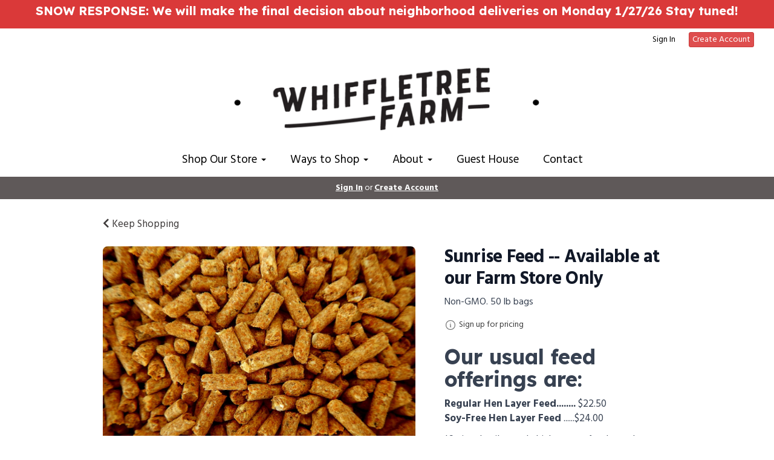

--- FILE ---
content_type: text/html; charset=UTF-8
request_url: https://whiffletreefarmva.com/store/product/sunrise-feed
body_size: 9580
content:
<!DOCTYPE html>
<html lang="en-US">
<head>
<meta charset="utf-8">
<meta name="viewport" content="width=device-width, initial-scale=1">
<meta name="robots" content="all">

<title>Sunrise Feed -- Available at our Farm Store Only - Whiffletree Farm</title>
<meta name="description" content="How to place a custom order (of feeds we don&#039;t keep in stock):
EMAIL YOUR ORDER Special or bulk orders are to be emailed to info@whiffletreefarmva.com with your name, contact information, product name, and quantity. Orders received&nbsp;by 5pm on Wednesday will be ordered and available for pickup the following Monday afternoon. Special orders received after 5pm on Wednesday will not be placed until the following&nbsp;week, and will be available the week after that for pickup Monday afternoon.
MAKE AN ACCOUNT A Whiffletree Farm website account is necessary for special or bulk orders. Make your account here. Then place your card on file here.
WE&#039;LL CREATE YOUR ORDER Once your order is confirmed through email, we will create an online order for you and charge the card on file. You will receive&nbsp;a receipt to the email on file.
PICK UP YOUR ORDER Pickup will be at the Whiffletree Farm Store during store hours:&nbsp;M - F 11AM to 5PM; Sa 10AM to 5PM">
<link rel="canonical" href="https://whiffletreefarmva.com/store/product/sunrise-feed" />
<meta name="generator" content="GrazeCart">
<meta name="csrf-token" content="z0etj6fZNqe8jSHT3nmHcHtwDiv85L9jwY0xeMQg" id="csrfToken">
<link rel="icon" type="image/png" href="https://s3.amazonaws.com/grazecart/whiffletreefarm/images/1599826840_5f5b6b987b021.png">

<meta property="og:title" content="Sunrise Feed -- Available at our Farm Store Only">
<meta property="og:site_name" content="Whiffletree Farm">
<meta property="og:type" content="product">
<meta property="og:url" content="https://whiffletreefarmva.com/store/product/sunrise-feed">
<meta property="og:image" content="https://storage.googleapis.com/grazecart-images-prod/images/8a9541d8-4087-4d76-943f-d4950374b941.jpg">
<meta property="og:description" content="How to place a custom order (of feeds we don&#039;t keep in stock):
EMAIL YOUR ORDER Special or bulk orders are to be emailed to info@whiffletreefarmva.com with your name, contact information, product name, and quantity. Orders received&nbsp;by 5pm on Wednesday will be ordered and available for pickup the following Monday afternoon. Special orders received after 5pm on Wednesday will not be placed until the following&nbsp;week, and will be available the week after that for pickup Monday afternoon.
MAKE AN ACCOUNT A Whiffletree Farm website account is necessary for special or bulk orders. Make your account here. Then place your card on file here.
WE&#039;LL CREATE YOUR ORDER Once your order is confirmed through email, we will create an online order for you and charge the card on file. You will receive&nbsp;a receipt to the email on file.
PICK UP YOUR ORDER Pickup will be at the Whiffletree Farm Store during store hours:&nbsp;M - F 11AM to 5PM; Sa 10AM to 5PM">
<link rel="stylesheet" href="https://fonts.googleapis.com/css?family=Lexend:400,500,600,700%7CHind:400,500,600,700">

<link rel="stylesheet" href="https://use.fontawesome.com/releases/v5.8.1/css/all.css" integrity="sha384-50oBUHEmvpQ+1lW4y57PTFmhCaXp0ML5d60M1M7uH2+nqUivzIebhndOJK28anvf" crossorigin="anonymous">

<link rel="stylesheet" href="/theme/theme-variables.css?id=1769211886">
<link href="/themes/default/assets/public/css/tailwind-full.css?id=71f8e45e79b44db56e91840f335e3343" rel="stylesheet">

<link rel="stylesheet" href="/themes/default/assets/public/css/theme.css?id=683737e9169e6f4489e74d42d473e821">
<link rel="stylesheet" href="/theme/theme.css?id=v1.1_1769211886">
<style>
    /* .fa-linkedin-square is outdated since fontawesome 4.7.0, but these values are stored in db
    so this class mock .fa-linkedin icon so we won't need to update records in db */
    .fa-linkedin-square:before {
        content: "\f08c";
    }
</style>







<script id="mcjs">!function(c,h,i,m,p){m=c.createElement(h),p=c.getElementsByTagName(h)[0],m.async=1,m.src=i,p.parentNode.insertBefore(m,p)}(document,"script","https://chimpstatic.com/mcjs-connected/js/users/7910ccaea5908dc3c128c0be9/641090049b7a1d6fed425165b.js");</script>

<style >[wire\:loading], [wire\:loading\.delay], [wire\:loading\.inline-block], [wire\:loading\.inline], [wire\:loading\.block], [wire\:loading\.flex], [wire\:loading\.table], [wire\:loading\.grid], [wire\:loading\.inline-flex] {display: none;}[wire\:loading\.delay\.shortest], [wire\:loading\.delay\.shorter], [wire\:loading\.delay\.short], [wire\:loading\.delay\.long], [wire\:loading\.delay\.longer], [wire\:loading\.delay\.longest] {display:none;}[wire\:offline] {display: none;}[wire\:dirty]:not(textarea):not(input):not(select) {display: none;}input:-webkit-autofill, select:-webkit-autofill, textarea:-webkit-autofill {animation-duration: 50000s;animation-name: livewireautofill;}@keyframes livewireautofill { from {} }</style>
</head>

<body
		x-data="{ sidePanelOpened: false }"
		@side-panel-opened.window="sidePanelOpened = true"
		@side-panel-closed.window="setTimeout(() => sidePanelOpened = false, 250)"
		:style="{ overflow: sidePanelOpened ? 'hidden' : 'auto' }"
>

<div id="app">
<a id="top-of-page"></a>


<!-- Start Site Header -->
	<div class="announcement_bar">
		<h4 style="text-align: center;"><span style="color: #000000;"><strong><span style="color: #ffffff;">SNOW RESPONSE: We will make the final decision about neighborhood deliveries on Monday 1/27/26 Stay tuned!</span></strong></span></h4>
	</div>

<div class="siteHeader siteHeader--style3">
			<div class="auxiliaryMenu__container">
			<ul class="auxiliaryMenu auxiliaryMenu--block">
							<li class="right"><a href="https://whiffletreefarmva.com/login">Sign In</a></li>
				<li><a href="https://whiffletreefarmva.com/register" class="btn btn-action btn-xs">Create Account</a></li>
						</ul>
		</div>
	
	<div class="siteHeader__container siteHeader__container--style3">

		<!-- Start Logo -->
		<div class="logo logo--style3">
			<div class="logo__container logo__container--style3">
									<a href="/">
						<img src="https://s3.amazonaws.com/grazecart/whiffletreefarm/images/1722770340_66af63a414233.png" class="logo__img logo__img--style3" alt="Whiffletree Farm Logo">
					</a>
						    </div>
		</div>
		<!-- End Logo -->

		<!-- Start Main Navigation -->
		<div class="mainNavigation mainNavigation--visibility">
			<ul class="mainNavigation__list">
				<li class="dropdown" id="menuItem_166">
            <a
                href="#"
                class="dropdown-toggle"
                data-toggle="dropdown"
                aria-expanded="false"
                data-keep-open=""
                data-menu="166"
            >
                Shop Our Store <span class="caret"></span>
            </a>
            <ul class="dropdown-menu" role="menu">
                                <li class="menu-item">
                    <a href="https://whiffletreefarmva.com/store">See All</a>
                </li>
                                <li class="menu-item">
                    <a href="https://whiffletreefarmva.com/store/on-sale">Sales</a>
                </li>
                                <li class="menu-item">
                    <a href="https://whiffletreefarmva.com/store/eggs1">Eggs</a>
                </li>
                                <li class="menu-item">
                    <a href="https://whiffletreefarmva.com/store/chickens">Chicken</a>
                </li>
                                <li class="menu-item">
                    <a href="https://whiffletreefarmva.com/store/pork1">Pork</a>
                </li>
                                <li class="menu-item">
                    <a href="https://whiffletreefarmva.com/store/wholepartialpig">Whole/Half Pig</a>
                </li>
                                <li class="menu-item">
                    <a href="https://whiffletreefarmva.com/store/beef1">Beef</a>
                </li>
                                <li class="menu-item">
                    <a href="https://whiffletreefarmva.com/store/wholepartialcow">Whole/Half Cow</a>
                </li>
                                <li class="menu-item">
                    <a href="https://whiffletreefarmva.com/store/value-bundles">Family Bundles</a>
                </li>
                                <li class="menu-item">
                    <a href="https://whiffletreefarmva.com/store/dairy">Dairy</a>
                </li>
                                <li class="menu-item">
                    <a href="https://whiffletreefarmva.com/store/turkeys">Turkey</a>
                </li>
                                <li class="menu-item">
                    <a href="https://whiffletreefarmva.com/store/lamb">Lamb</a>
                </li>
                                <li class="menu-item">
                    <a href="https://whiffletreefarmva.com/store/seafood">Seafood</a>
                </li>
                                <li class="menu-item">
                    <a href="https://whiffletreefarmva.com/store/beyond-pantry">Grocery</a>
                </li>
                                <li class="menu-item">
                    <a href="https://whiffletreefarmva.com/store/soap-salve">Soap & Salve</a>
                </li>
                                <li class="menu-item">
                    <a href="https://whiffletreefarmva.com/store/pet-pantry">Pet Food</a>
                </li>
                                <li class="menu-item">
                    <a href="https://whiffletreefarmva.com/hens-sale">Hens</a>
                </li>
                                <li class="menu-item">
                    <a href="https://whiffletreefarmva.com/store/feed">Livestock Feed</a>
                </li>
                                <li class="menu-item">
                    <a href="https://whiffletreefarmva.com/store/gardenseeds">Garden Seeds</a>
                </li>
                                <li class="menu-item">
                    <a href="https://whiffletreefarmva.com/store/merch-gift-cards">Merch & More</a>
                </li>
                                <li class="menu-item">
                    <a href="https://whiffletreefarmva.com/store/food-bank-donation">Meat for the Community</a>
                </li>
                                <li class="menu-item">
                    <a href="https://whiffletreefarmva.com/store/stay">Guest House Vacation Stay</a>
                </li>
                            </ul>
        </li>
                <li class="dropdown" id="menuItem_131">
            <a
                href="#"
                class="dropdown-toggle"
                data-toggle="dropdown"
                aria-expanded="false"
                data-keep-open=""
                data-menu="131"
            >
                Ways to Shop <span class="caret"></span>
            </a>
            <ul class="dropdown-menu" role="menu">
                                <li class="menu-item">
                    <a href="https://whiffletreefarmva.com/farmstore"><strong>IN PERSON</strong> - Our On-Farm Store</a>
                </li>
                                <li class="menu-item">
                    <a href="https://whiffletreefarmva.com/neighborhood-delivery"><strong>DELIVERY</strong> - 23 Local Pick Up Locations</a>
                </li>
                                <li class="menu-item">
                    <a href="https://whiffletreefarmva.com/farmstore#curbside"><strong>CURBSIDE</strong> - Order Online, Pick Up Mondays @ Farmstore</a>
                </li>
                                <li class="menu-item">
                    <a href="https://whiffletreefarmva.com/wholepartial"><strong>WHOLE/HALF COW OR PIG</strong> - Pick Up @ Our Processor</a>
                </li>
                                <li class="menu-item">
                    <a href="https://whiffletreefarmva.com/hens-sale"><strong>HEN SALE</strong> - Adopt Our Egg-Layers as Part of Your Flock</a>
                </li>
                                <li class="menu-item">
                    <a href="https://whiffletreefarmva.com/wholesale"><strong>WHOLESALE</strong> - Our Food to Your Restaurant or Venue</a>
                </li>
                            </ul>
        </li>
                <li class="dropdown" id="menuItem_72">
            <a
                href="#"
                class="dropdown-toggle"
                data-toggle="dropdown"
                aria-expanded="false"
                data-keep-open=""
                data-menu="72"
            >
                About <span class="caret"></span>
            </a>
            <ul class="dropdown-menu" role="menu">
                                <li class="menu-item">
                    <a href="https://whiffletreefarmva.com/events">Events</a>
                </li>
                                <li class="menu-item">
                    <a href="https://whiffletreefarmva.com/the-farmers">Our Farmers</a>
                </li>
                                <li class="menu-item">
                    <a href="https://whiffletreefarmva.com/farmingpractices">Our Farming Practices</a>
                </li>
                                <li class="menu-item">
                    <a href="https://whiffletreefarmva.com/farming-partners">Our Farming Partners</a>
                </li>
                                <li class="menu-item">
                    <a href="https://whiffletreefarmva.com/blog">Our Blog</a>
                </li>
                                <li class="menu-item">
                    <a href="https://whiffletreefarmva.com/newsletter">Our Newsletter</a>
                </li>
                                <li class="menu-item">
                    <a href="https://whiffletreefarmva.com/locations">Pickup Locations</a>
                </li>
                                <li class="menu-item">
                    <a href="https://whiffletreefarmva.com/interns">Internships</a>
                </li>
                                <li class="menu-item">
                    <a href="https://www.facebook.com/WhiffletreeFarmVA/">Facebook</a>
                </li>
                                <li class="menu-item">
                    <a href="https://www.instagram.com/whiffletreefarm/">Instagram</a>
                </li>
                            </ul>
        </li>
                <li class="menu-item" id="menuItem_233">
            <a href="https://whiffletreefarmva.com/manor-house">Guest House</a>
        </li>
                <li class="menu-item" id="menuItem_209">
            <a href="https://whiffletreefarmva.com/contact">Contact</a>
        </li>
    
			</ul>
		</div>
		<!-- End Main Navigation -->
	</div>

	<ul class="mobileNav">
			<li>
				<a href="/navigation/store"><i class="fa fa-lg fa-search"></i> Shop</a>
			</li>
			<li>
				<a href="https://whiffletreefarmva.com/login"><i class="fa fa-lg fa-user"></i> Sign In</a>
			</li>
			<li>
				<a href="/navigation/index"><i class="fa fa-lg fa-bars"></i> Menu</a>
			</li>
		</ul>
	
	<!-- Status Bar -->
    <div class="orderStatusBar">
    					<ul class="orderStatus">
    <li class="orderStatus__container">
        <a href="/login">Sign In</a> or <a href="/register">Create Account</a>
    </li>
</ul>
			</div>
</div>
<!-- End Site Header -->

<!-- Start Site Messages -->
<!-- End Site Messages -->

<!-- Start Main Content -->
	<section
		class="tw-reset pageContainer productPage"
		itemscope itemtype="https://schema.org/Product"
		itemid="https://whiffletreefarmva.com/store/product/sunrise-feed"
		id="product_sunrise-feed"
>
	<div class="form-group">
		<a href="https://whiffletreefarmva.com"><i class="fa fa-chevron-left"></i> Keep Shopping</a>
	</div>
	<div class="tw-mt-6 lg:tw-grid lg:tw-grid-cols-7 lg:tw-grid-rows-1 lg:tw-gap-x-6 lg:tw-gap-y-8 xl:tw-gap-x-12 productPage__productDetailsRow">
		<!-- Start Product Photo -->
		<div class="tw-max-w-2xl tw-w-full tw-mx-auto lg:tw-col-span-4 lg:tw-row-end-1 lg:tw-max-w-none productPage__photo">
			<div class="product-gallery">
				<!-- Main Product Image Display -->
				<div class="product-gallery__main tw-aspect-h-3 tw-aspect-w-4 tw-w-full tw-mb-2 tw-relative">
											<img
								id="main-product-image"
								src="https://storage.googleapis.com/grazecart-images-prod/images/8a9541d8-4087-4d76-943f-d4950374b941.jpg"
								alt=" - Cover Photo"
								itemprop="image"
								class="tw-h-full tw-w-full tw-object-cover tw-object-center tw-rounded-lg"
								data-current-index="0"
						/>
					
					<!-- Navigation Arrows -->
									</div>

				<!-- Thumbnail Gallery -->
							</div>
		</div>
		<!-- End Product Photo -->

		<!-- Start Product Details Section -->
		<div class="tw-mt-4 tw-w-full tw-mx-auto tw-mt-4 tw-max-w-2xl tw-space-y-4 sm:tw-mt-0 sm:tw-mt-6 lg:tw-col-span-3 lg:tw-row-span-2 lg:tw-row-end-2 lg:tw-mt-0 lg:tw-max-w-none productPage__details">
			<div>
				<h1 class="tw-m-0 tw-text-2xl tw-font-body tw-font-bold tw-tracking-tight tw-text-gray-900 sm:tw-text-3xl productPage__heading " itemprop="name">
					Sunrise Feed -- Available at our Farm Store Only
				</h1>

									<div class="tw-mt-2 tw-text-sm tw-text-gray-700 sm:tw-text-base productPage__unitDescription">
						Non-GMO. 50 lb bags
						<meta itemprop="sku" content="" />
					</div>
				
							</div>


			<div class="tw-pb-2">
				
				<div
						itemprop="offers"
						itemscope
						itemtype="https://schema.org/Offer"
				>
					<!-- Start Price Section -->
					<div class="tw-mt-4 productListing__price">
													<meta itemprop="priceCurrency" content="usd" />
<meta itemprop="url" content="https://whiffletreefarmva.com/store/product/sunrise-feed" />
	<link itemprop="availability" href="https://schema.org/InStock"/>

<div class="tw-text-center productListing__tooltip tooltip" aria-label="Pricing and availability varies by region" data-balloon-pos="up" data-balloon-length="fit">
	<div class="tw-flex tw-items-center tw-text-theme-link-color/70">
		<svg class="tw-w-5 tw-h-5" xmlns="http://www.w3.org/2000/svg" fill="none" viewBox="0 0 24 24" stroke-width="1.5" stroke="currentColor">
			<path stroke-linecap="round" stroke-linejoin="round" d="M11.25 11.25l.041-.02a.75.75 0 011.063.852l-.708 2.836a.75.75 0 001.063.853l.041-.021M21 12a9 9 0 11-18 0 9 9 0 0118 0zm-9-3.75h.008v.008H12V8.25z" />
		</svg>

		<a href="https://whiffletreefarmva.com/register" class="tw-ml-1 tw-no-underline tw-text-theme-link-color tw-text-sm hover:tw-text-theme-link-color/70">Sign up for pricing</a>
	</div>
</div>

											</div>
					<!-- End Price Section -->

					<!-- Start Summary Section -->
											<div class="tw-mt-4 tw-prose tw-text-base tw-text-gray-700 productPage__summary" style="font-size: 17px;">
							<h2> <strong>Our usual feed offerings are:</strong></h2>
<p><strong><strong>Regular Hen Layer</strong> Feed........ </strong>$22.50<strong><br></strong><strong>Soy-Free Hen Layer Feed&nbsp;</strong>......$24.00<strong></strong><strong></strong><br></p>
<p>*Swine, broiler, and chick starter feeds can be special ordered by emailing info@whiffletreefarm.com.</p>
<p>A full list of feed can be found at <a href="https://sunrisefarm.net/" target="_blank" data-saferedirecturl="https://www.google.com/url?q=https://sunrisefarm.net/&source=gmail&ust=1682010518833000&usg=AOvVaw3gVNmD-bNyp5rakGcxDHCI">Sunrise Farms</a></p>
						</div>
										<!-- End Summary Section -->

					<!-- Start CTA Section -->
					<div class="productListing__addToCart">
													<div class="tw-mt-4">
								<div class="productListing__addToCartContainer--grid">
    <a href="https://whiffletreefarmva.com/register" class="tw-w-full tw-no-underline">
        <button type="button" class="tw-block tw-w-full btn btn-brand btn-block productListing__addToCartButton--grid">Sign up</button>
    </a>
</div>							</div>
											</div>
					<!-- End CTA Section -->
				</div>
			</div>
		</div>
		<!-- End Product Details Section -->
	</div>
	<!-- Start Product Detail Row-->
	<!-- Start Product Detail Description -->
	<div class="tw-mt-8 productPage__productDescription">
		<div class="tab-content">
			<!-- Start Product Description -->
			<div role="tabpanel" class="tab-pane active productPage__productDescriptionTab" id="productDescriptionTab">
				<div class="productPage__descriptionText" itemprop="description"  style="width: 100%" >
					<div class="tw-reset">
						<div class="tw-prose tw-max-w-none" style="font-size: 17px;">
							<h2>How to place a custom order (of feeds we don't keep in stock):</h2>
<p><strong>EMAIL YOUR ORDER</strong> Special or bulk orders are to be emailed to <a href="mailto:info@whiffletreefarmva.com" target="_blank">info@whiffletreefarmva.com</a> with your name, contact information, product name, and quantity. Orders received&nbsp;by 5pm on Wednesday will be ordered and available for pickup the following Monday afternoon. Special orders received after 5pm on Wednesday will not be placed until the following&nbsp;week, and will be available the week after that for pickup Monday afternoon.</p>
<p><strong>MAKE AN ACCOUNT </strong>A Whiffletree Farm website account is necessary for special or bulk orders. Make your account <a href="https://whiffletreefarmva.com/account">here</a>. Then place your card on file <a href="https://whiffletreefarmva.com/account/cards">here.</a></p>
<p><a href="https://whiffletreefarmva.com/account/cards"></a><a href="https://whiffletreefarmva.com/account/cards"></a><strong>WE'LL CREATE YOUR ORDER</strong> Once your order is confirmed through email, we will create an online order for you and charge the card on file. You will receive&nbsp;a receipt to the email on file.</p>
<p><strong>PICK UP YOUR ORDER </strong>Pickup will be at the Whiffletree Farm Store during store hours:&nbsp;M - F 11AM to 5PM; Sa 10AM to 5PM<br><br></p>
						</div>
					</div>
				</div>
							</div>
			<!-- End Product Description -->
		</div>
	</div>
	<!-- End Product Detail Description -->
</section>

<script>
	// Store product images data
	const productImages = [{"id":592,"position":0,"image":{"id":592,"name":"migration_image_PMnasG.jpg","original_url":"https:\/\/storage.googleapis.com\/grazecart-images-prod\/images\/8a9541d8-4087-4d76-943f-d4950374b941.jpg","metadata":{"filesize":547938,"width":1280,"height":960,"format":"jpg","hash":"cc9d418a17a51d9dd8f0c3e5beea2617cd035cf5bf56527c14fb0160489dbaea"},"sizes":{"detail":"https:\/\/storage.googleapis.com\/grazecart-images-prod\/images\/8a9541d8-4087-4d76-943f-d4950374b941_detail.jpg","listing":"https:\/\/storage.googleapis.com\/grazecart-images-prod\/images\/8a9541d8-4087-4d76-943f-d4950374b941_listing.jpg","thumbnail":"https:\/\/storage.googleapis.com\/grazecart-images-prod\/images\/8a9541d8-4087-4d76-943f-d4950374b941_thumbnail.jpg"},"purpose":"product","alt_text":" - Cover Photo","created_at":"2025-09-03T22:42:38.000000Z","updated_at":"2025-09-03T22:42:38.000000Z"},"created_at":"2025-09-03 18:42:38","updated_at":"2025-09-03 18:42:38"}];

	function updateMainImage(thumbnail) {
		const index = parseInt(thumbnail.dataset.imageIndex);
		setActiveImage(index);
	}

	function navigateImage(direction) {
		const mainImage = document.getElementById('main-product-image');
		const currentIndex = parseInt(mainImage.dataset.currentIndex) || 0;
		let newIndex;

		if (direction === 'prev') {
			newIndex = currentIndex > 0 ? currentIndex - 1 : productImages.length - 1;
		} else {
			newIndex = currentIndex < productImages.length - 1 ? currentIndex + 1 : 0;
		}

		setActiveImage(newIndex);
	}

	function setActiveImage(index) {
		// Update main image
		const mainImage = document.getElementById('main-product-image');
		if (productImages[index]) {
			mainImage.src = productImages[index].image.original_url;
			mainImage.alt = productImages[index].image.alt_text || 'Sunrise Feed -- Available at our Farm Store Only';
			mainImage.dataset.currentIndex = index;
		}

		// Update active thumbnail styles
		document.querySelectorAll('.product-gallery__thumbnail').forEach((thumb, i) => {
			thumb.classList.remove('tw-border-gray-700');
			thumb.classList.add('tw-border-transparent');

			if (i === index) {
				thumb.classList.add('tw-border-gray-700');
				thumb.classList.remove('tw-border-transparent');
			}
		});
	}
</script>

<style>
	.product-gallery__thumbnails {
		scrollbar-width: thin;
		scrollbar-color: rgba(156, 163, 175, 0.5) transparent;
	}

	.product-gallery__thumbnails::-webkit-scrollbar {
		height: 6px;
	}

	.product-gallery__thumbnails::-webkit-scrollbar-track {
		background: transparent;
	}

	.product-gallery__thumbnails::-webkit-scrollbar-thumb {
		background-color: rgba(156, 163, 175, 0.5);
		border-radius: 20px;
	}

	/* Elegant arrow navigation */
	.product-nav-arrow {
		position: absolute;
		top: 50%;
		transform: translateY(-50%);
		width: 40px;
		height: 40px;
		background: rgba(255, 255, 255, 0.95);
		border: none;
		border-radius: 50%;
		cursor: pointer;
		display: flex;
		align-items: center;
		justify-content: center;
		opacity: 0;
		transition: all 0.2s ease;
		z-index: 10;
		box-shadow: 0 2px 4px rgba(0, 0, 0, 0.1);
	}

	.product-nav-arrow:hover {
		background: rgba(255, 255, 255, 1);
		box-shadow: 0 4px 8px rgba(0, 0, 0, 0.15);
	}

	.product-nav-arrow:focus {
		outline: none;
		box-shadow: 0 0 0 2px rgba(59, 130, 246, 0.5);
	}

	.product-nav-arrow svg {
		width: 24px;
		height: 24px;
		color: #111827;
	}

	.product-nav-arrow--prev {
		left: 16px !important;
		right: auto !important;
	}

	.product-nav-arrow--next {
		right: 16px !important;
		left: auto !important;
	}

	.product-gallery__main:hover .product-nav-arrow {
		opacity: 1;
	}

	/* Always show on touch devices */
	@media (hover: none) {
		.product-nav-arrow {
			opacity: 1;
		}
	}
</style><!-- End Main Content -->

<!-- Start Back To Top Link -->
<div class="backToTopLink__container">
	<a href="#top-of-page" class="backToTopLink__link"><i class="fa fa-caret-up"></i> Return To Top</a>
</div>
<!-- End Back To Top Link -->

<!-- Start Site Footer -->
<div class="siteFooter">
	<div class="siteFooter__container">
				<!-- Start Link List Widget --><div class="footerWidget__slot footerWidget__slot--quarter-width" id="footerWidget--409"><section class="linkListWidget text-center" id="linkListWidget409">
        <h2 class="h4">WAYS TO SHOP</h2>
        <ul class="linkListWidget__list linkListWidget__list--vertical">
                <li><a href="https://whiffletreefarmva.com/farmstore">IN PERSON at the Farm Store</a></li>
                <li><a href="https://whiffletreefarmva.com/neighborhood-delivery">ONLINE - 23 Local Pick Up Locations</a></li>
                <li><a href="https://whiffletreefarmva.com/farmstore#curbside">CURBSIDE - Or Online, Pick Up Mondays @ Farm Store</a></li>
                <li><a href="https://whiffletreefarmva.com/store">Browse Products &amp; Prices</a></li>
                <li><a href="https://whiffletreefarmva.com/wholepartial">WHOLE/PARTIAL COW OR PIG - Pick Up @ Our Processor</a></li>
                <li><a href="https://whiffletreefarmva.com/hens-sale">HEN SALE - Adopt Our Egg-Layers as Part of Your Flock</a></li>
            </ul>
</section></div><!-- End Link List Widget --><!-- Start Link List Widget --><div class="footerWidget__slot footerWidget__slot--quarter-width" id="footerWidget--410"><section class="linkListWidget text-center" id="linkListWidget410">
        <h2 class="h4">BUY BULK</h2>
        <ul class="linkListWidget__list linkListWidget__list--vertical">
                <li><a href="https://whiffletreefarmva.com/wholepartial">Whole &amp; Partial Cow or Pig</a></li>
                <li><a href="https://whiffletreefarmva.com/store/value-bundles">Family Beef Bundle</a></li>
                <li><a href="https://whiffletreefarmva.com/store/value-bundles">Griller Beef Bundle</a></li>
                <li><a href="https://whiffletreefarmva.com/store/pork-bundles-2">Family Pork Bundle</a></li>
                <li><a href="https://whiffletreefarmva.com/store/pork-bundles-2">Griller Pork Bundle</a></li>
            </ul>
</section></div><!-- End Link List Widget --><!-- Start Link List Widget --><div class="footerWidget__slot footerWidget__slot--quarter-width" id="footerWidget--411"><section class="linkListWidget text-center" id="linkListWidget411">
        <h2 class="h4">MORE @ WHIFFLETREE</h2>
        <ul class="linkListWidget__list linkListWidget__list--vertical">
                <li><a href="https://whiffletreefarmva.com/hens-sale">Hens - Begin or Expand Your Flock</a></li>
                <li><a href="https://whiffletreefarmva.com/wholesale">Wholesale</a></li>
                <li><a href="https://whiffletreefarmva.com/store/pets-livestock-farming-supplies">Feed &amp; Seeds</a></li>
                <li><a href="https://whiffletreefarmva.com/interns">Internships</a></li>
                <li><a href="https://whiffletreefarmva.com/manor-house">Vacation in Our Farmhouse</a></li>
                <li><a href="https://whiffletreefarmva.com/contact">Contact Us</a></li>
                <li><a href="https://www.facebook.com/WhiffletreeFarmVA/">Find Us On Facebook</a></li>
                <li><a href="https://www.instagram.com/whiffletreefarm/">Follow us on Instagram</a></li>
            </ul>
</section></div><!-- End Link List Widget --><!-- Start HTML Widget --><div class="footerWidget__slot footerWidget__slot--full-width" id="footerWidget--416"><div class="htmlWidget htmlWidget--416" data-widget="416" data-element="Home">
<figure><img src="https://s3.amazonaws.com/grazecart/whiffletreefarm/images/1625077347_60dcb663ca80f.png" alt="4-Animal-Row.png" data-image="l8foueuabu42"></figure>
<h3 style="text-align: center;"><br />Whiffletree Farm</h3>
<p style="text-align: center;">8717 Springs Road<br /> Warrenton VA 20186<br /> (540) 935-0600</p>
<p style="text-align: center;">info@whiffletreefarmva.com</p>
<p style="text-align: center;"><strong>Store Hours:</strong> M - F 11AM to 5PM; Sa 10AM to 5PM</p>
<p style="text-align: center;">&nbsp;</p>
</div>	</div><!-- End HTML Widget -->
	</div>

	<div class="text-center" style="padding: 12px;">
			</div>	
</div><!-- End Main Content -->


<!-- Start Accreditation Footer-->
<ul class="footerAccreditation">
<li class="accreditation" style="color: #34b393;">
    Farm website & online store provided by <a href="https://grazecart.com" rel="nofollow" title="Farm Websites & E-commerce">GrazeCart</a>
</li>
    
</ul>    <!-- End Accreditation Footer -->
<a id="bottom-of-page"></a>

<!-- Update Delivery Modal -->
<div class="modal fade" tabindex="-1" role="dialog" id="updateDeliveryOptionModal">
  <div class="modal-dialog" role="document">
    <div class="modal-content">
      <div class="modal-body">
        <button type="button" class="close" data-dismiss="modal" aria-label="Close"><span aria-hidden="true">&times;</span></button>
            <update-delivery-option
              search=""
              selected=""
              heading-text="Update your delivery preference"
            ></update-delivery-option>
                  </div>
    </div><!-- /.modal-content -->
  </div><!-- /.modal-dialog -->
</div><!-- /.modal -->
<!-- End Update Delivery Modal -->
</div>


<div wire:id="XfriumeiqovZRDqpUoTJ" wire:initial-data="{&quot;fingerprint&quot;:{&quot;id&quot;:&quot;XfriumeiqovZRDqpUoTJ&quot;,&quot;name&quot;:&quot;theme.side-panel&quot;,&quot;locale&quot;:&quot;en&quot;,&quot;path&quot;:&quot;store\/product\/sunrise-feed&quot;,&quot;method&quot;:&quot;GET&quot;,&quot;v&quot;:&quot;acj&quot;},&quot;effects&quot;:{&quot;listeners&quot;:[&quot;openPanel&quot;,&quot;closePanel&quot;]},&quot;serverMemo&quot;:{&quot;children&quot;:[],&quot;errors&quot;:[],&quot;htmlHash&quot;:&quot;1727ab75&quot;,&quot;data&quot;:{&quot;open&quot;:false,&quot;title&quot;:&quot;Default Panel&quot;,&quot;component&quot;:&quot;&quot;},&quot;dataMeta&quot;:[],&quot;checksum&quot;:&quot;4cbc7550b983d0b16a4a7b1d4dbd0e1730f4e2d026d247137e33a3410fb5837c&quot;}}" class="tw-reset">
    <div
        x-data="{ open: window.Livewire.find('XfriumeiqovZRDqpUoTJ').entangle('open').defer }"
        x-init="$watch('open', value => $dispatch(value === true ? 'side-panel-opened' : 'side-panel-closed'))"
        @keydown.window.escape="open = false"
        x-cloak
        style="display: none;"
        x-show="open"
        aria-labelledby="slide-over-title"
        x-ref="dialog"
        aria-modal="true"
        class="tw-relative tw-z-[150]"
    >
        <div
            x-show="open"
            x-cloak
            style="display: none;"
            x-transition:enter="tw-ease-in-out tw-duration-300"
            x-transition:enter-start="tw-opacity-0"
            x-transition:enter-end="tw-opacity-100"
            x-transition:leave="tw-ease-in-out tw-duration-250"
            x-transition:leave-start="tw-opacity-100"
            x-transition:leave-end="tw-opacity-0"
            class="tw-fixed tw-inset-0 tw-bg-gray-500 tw-bg-opacity-75 tw-transition-opacity"
        ></div>

        <div class="tw-fixed tw-inset-0 tw-overflow-hidden">
            <div class="tw-absolute tw-inset-0 tw-overflow-hidden">
                <div class="tw-pointer-events-none tw-fixed tw-inset-y-0 tw-right-0 tw-flex tw-max-w-full tw-pl-10">
                    <div
                        x-show="open"
                        x-cloak
                        style="display: none;"
                        x-transition:enter="tw-transform tw-transition tw-ease-in-out tw-duration-500 sm:tw-duration-700"
                        x-transition:enter-start="tw-translate-x-full"
                        x-transition:enter-end="tw-translate-x-0"
                        x-transition:leave="tw-transform tw-transition tw-ease-in-out tw-duration-300 sm:tw-duration-500"
                        x-transition:leave-start="tw-translate-x-0"
                        x-transition:leave-end="tw-translate-x-full"
                        class="tw-pointer-events-auto tw-w-full tw-max-w-md"
                        @click.away="open = false"
                    >
                        <div class="tw-flex tw-h-full ">
                                                    </div>
                    </div>
                </div>
            </div>
        </div>
    </div>
</div>


<!-- Livewire Component wire-end:XfriumeiqovZRDqpUoTJ --><div wire:id="I8dq5slwOnyyw9PEqOE5" wire:initial-data="{&quot;fingerprint&quot;:{&quot;id&quot;:&quot;I8dq5slwOnyyw9PEqOE5&quot;,&quot;name&quot;:&quot;theme.modal&quot;,&quot;locale&quot;:&quot;en&quot;,&quot;path&quot;:&quot;store\/product\/sunrise-feed&quot;,&quot;method&quot;:&quot;GET&quot;,&quot;v&quot;:&quot;acj&quot;},&quot;effects&quot;:{&quot;listeners&quot;:[&quot;openModal&quot;]},&quot;serverMemo&quot;:{&quot;children&quot;:[],&quot;errors&quot;:[],&quot;htmlHash&quot;:&quot;0e0db2fc&quot;,&quot;data&quot;:{&quot;open&quot;:false,&quot;title&quot;:&quot;&quot;,&quot;message&quot;:&quot;&quot;},&quot;dataMeta&quot;:[],&quot;checksum&quot;:&quot;d73a8cab0f9d858085b55065e6030b613cc806b44c53e41515ff9a80e1e3354c&quot;}}" x-data="{ open: window.Livewire.find('I8dq5slwOnyyw9PEqOE5').entangle('open') }"
     x-init="$watch('open', value => $dispatch(value === true ? 'modal-panel-opened' : 'modal-panel-closed'))"
     x-show="open"
     x-cloak
     class="tw-reset"
     aria-labelledby="slide-over-title"
     x-ref="dialog"
     aria-modal="true"
     @click.stop=""
>
    <div class="tw-relative tw-z-[1000]" aria-labelledby="modal-title" role="dialog" aria-modal="true">
        <div x-show="open"
             x-cloak
             style="display: none;"
             x-transition:enter="tw-ease-in-out tw-duration-500"
             x-transition:enter-start="tw-opacity-0"
             x-transition:enter-end="tw-opacity-100"
             x-transition:leave="tw-ease-in-out tw-duration-500"
             x-transition:leave-start="tw-opacity-100"
             x-transition:leave-end="tw-opacity-0"

             class="tw-fixed tw-inset-0 tw-bg-gray-500 tw-bg-opacity-75 tw-transition-opacity"
        ></div>

        <div class="tw-fixed tw-inset-0 tw-z-10 tw-overflow-y-auto">
            <div class="tw-flex tw-min-h-full tw-justify-center tw-text-center tw-items-center tw-p-0">
                <div
                    x-show="open"
                    x-cloak
                    style="display: none;"
                    x-transition:enter="tw-ease-out tw-duration-300"
                    x-transition:enter-start="tw-opacity-0 tw-translate-y-0 tw-scale-95"
                    x-transition:enter-end="tw-opacity-100 tw-translate-y-0 tw-scale-100"
                    x-transition:leave="tw-ease-in tw-duration-200"
                    x-transition:leave-start="tw-opacity-100 tw-translate-y-0 tw-scale-100"
                    x-transition:leave-end="tw-opacity-0 tw-translate-y-0 tw-scale-95"
                    class="tw-relative tw-transform tw-overflow-hidden tw-rounded-lg tw-bg-white tw-px-4 tw-pt-5 tw-pb-4 tw-text-left tw-shadow-xl tw-transition-all sm:tw-my-8 sm:tw-w-full sm:tw-max-w-lg sm:tw-p-6"
                >
                    <div class="tw-absolute tw-top-0 tw-right-0 tw-hidden tw-pt-4 tw-pr-4 sm:tw-block">
                        <button type="button" @click.stop="open = false" class="tw-rounded-md tw-bg-white tw-text-gray-400 hover:tw-text-gray-500 focus:tw-outline-none focus:tw-ring-2 focus:tw-ring-theme-action-color/50 focus:tw-ring-offset-2">
                            <span class="tw-sr-only">Close</span>
                            <svg class="tw-h-6 tw-w-6" fill="none" viewBox="0 0 24 24" stroke-width="1.5" stroke="currentColor" aria-hidden="true">
                                <path stroke-linecap="round" stroke-linejoin="round" d="M6 18L18 6M6 6l12 12" />
                            </svg>
                        </button>
                    </div>
                    <div class="sm:tw-flex sm:tw-items-start">
                        <div class="tw-mx-auto tw-flex tw-h-12 tw-w-12 tw-flex-shrink-0 tw-items-center tw-justify-center tw-rounded-full tw-bg-red-100 sm:tw-mx-0 sm:tw-h-10 sm:tw-w-10">
                            <svg class="tw-h-6 tw-w-6 tw-text-red-600" fill="none" viewBox="0 0 24 24" stroke-width="1.5" stroke="currentColor" aria-hidden="true">
                                <path stroke-linecap="round" stroke-linejoin="round" d="M12 9v3.75m-9.303 3.376c-.866 1.5.217 3.374 1.948 3.374h14.71c1.73 0 2.813-1.874 1.948-3.374L13.949 3.378c-.866-1.5-3.032-1.5-3.898 0L2.697 16.126zM12 15.75h.007v.008H12v-.008z" />
                            </svg>
                        </div>
                        <div class="tw-mt-3 tw-text-center sm:tw-mt-0 sm:tw-ml-4 sm:tw-text-left">
                            <h3 class="tw-text-base tw-font-semibold tw-leading-6 tw-text-gray-900" id="modal-title"></h3>
                            <div class="tw-mt-2">
                                <p class="tw-text-sm tw-text-gray-500"></p>
                            </div>
                        </div>
                    </div>
                    <div class="tw-mt-5 sm:tw-mt-4 sm:tw-flex sm:tw-flex-row-reverse">

                        <button @click.stop="open = false" type="button" class="tw-mt-3 tw-inline-flex tw-w-full tw-justify-center tw-rounded-md tw-bg-white tw-px-3 tw-py-2 tw-text-sm tw-font-semibold tw-text-gray-900 tw-shadow-sm tw-ring-1 tw-ring-inset tw-ring-gray-300 hover:tw-bg-gray-50 sm:tw-mt-0 sm:tw-w-auto">Cancel</button>
                    </div>
                </div>
            </div>
        </div>
    </div>
</div>

<!-- Livewire Component wire-end:I8dq5slwOnyyw9PEqOE5 -->
<!-- Scripts -->
<script src="https://ajax.googleapis.com/ajax/libs/jquery/1.11.2/jquery.min.js"></script>
<script src="https://whiffletreefarmva.com/themes/default/assets/public/js/bootstrap.min.js"></script>

<script src="https://js.stripe.com/v3/"></script>

<script src="/js/vue.min.js"></script>

<script src="/vendor/livewire/livewire.js?id=90730a3b0e7144480175" data-turbo-eval="false" data-turbolinks-eval="false" ></script><script data-turbo-eval="false" data-turbolinks-eval="false" >window.livewire = new Livewire();window.Livewire = window.livewire;window.livewire_app_url = '';window.livewire_token = 'z0etj6fZNqe8jSHT3nmHcHtwDiv85L9jwY0xeMQg';window.deferLoadingAlpine = function (callback) {window.addEventListener('livewire:load', function () {callback();});};let started = false;window.addEventListener('alpine:initializing', function () {if (! started) {window.livewire.start();started = true;}});document.addEventListener("DOMContentLoaded", function () {if (! started) {window.livewire.start();started = true;}});</script>

<script src="https://cdn.jsdelivr.net/npm/promise-polyfill@8/dist/polyfill.min.js"></script>
<script src="https://unpkg.com/axios@1.0.0/dist/axios.min.js"></script>
<script src="/js/theme.js?id=00dccfc039f742b91203300ab74b6493"></script>
<script src="/js/update-delivery-option.js?id=761af71566f6d1f46085ef03ce5c0800"></script>
<script src="/js/popper.js?id=4db7be013953f74e154cd27a63fb5da2"></script>





</body>
</html>



--- FILE ---
content_type: text/css; charset=UTF-8
request_url: https://whiffletreefarmva.com/theme/theme-variables.css?id=1769211886
body_size: 1171
content:
:root {
	--display-font-family: Lexend;
	--body-font-family: Hind;

	--font-size: 17px

	--logo-padding: 23px;
	--logo-height: 108px;

	--header-width: 1366px;
	--header-border-position: bottom;
	--header-border-size: 0;
	--header-bg-color: 255 255 255;
	--header-border-color: 60 59 59;

	--brand-color: 63 59 59;
	--brand-color-inverted: 255 15 ;

	--background-color: 255 15 ;
	--text-color: 61 61 61;
	--link-color: 61 61 61;

	--action-color: 222 78 78;
	--action-color-inverted: 255 255 255;

	--announcement-bar-bg-color: 218 57 57;
	--announcement-bar-text-color: 255 255 255;
	--announcement-bar-link-color: 61 61 61;

	--main-navigation-bg-color: 255 255 255;
	--main-navigation-link-color: 0 0 0;
	--main-navigation-link-color-hover: 222 78 78;
	--main-navigation-link-bg-color: 44 81 112;
	--main-navigation-link-font-size: 19px;
	--main-navigation-link-alignment: center;

	--auxiliary-bg-color: transparent;
	--auxiliary-border-color: transparent;
	--auxiliary-link-color: 0 0 0;

	--order-status-bg-color: 95 89 89;
	--order-status-color: 255 15 ;

	--store-menu-bg_color: 248 248 248;
	--store-menu-color: 119 7 ;

	--footer-bg-color: 44 42 42;
	--footer-color: 255 15 ;
	--footer-link-color: 255 15 ;
}

/*Custom Styles*/



--- FILE ---
content_type: text/css; charset=UTF-8
request_url: https://whiffletreefarmva.com/theme/theme.css?id=v1.1_1769211886
body_size: 2181
content:
:root {
	--brand_color: #3f3b3b;
	--brand_color_inverted: #FFF;
	--background_color: #FFF;
	--text_color: #3d3d3d;
	--link_color: var(--brand_color);
}

body {
	background-color: var(--background_color);
	color: var(--text_color);
}

.h1, .h2, .h3, .h4, .h5, .h6, h1, h2, h3, h4, h5, h6, legend {
	font-family: Lexend;
}

body, p, label, .paragraph {
	font-family: Hind;
	font-size: 17px;
}

a {
	color: var(--link_color);
}

a:hover {
	text-decoration: underline;
}

.brand {
	background-color: #3f3b3b;
	color: #FFF;
	border-color: #3f3b3b;
}

.text-brand {
	color: #3f3b3b;
}

.text-action {
	color: #de4e4e;
}

.brand-inverted {
	background-color: #FFF;
	color: #3f3b3b;
	border-color: #FFF;
}

.action {
	background-color: #de4e4e;
	color: #ffffff;
	border-color: #de4e4e;
}

.action-inverted {
	background-color: #ffffff;
	color: #de4e4e;
	border-color: #ffffff;
}

/* SiteHeader */

.announcement_bar {
	background-color: #da3939;
	color: #ffffff;
}

.announcement_bar a {
	color: #3d3d3d;
}

.siteHeader {
	background-color: #ffffff;
	color: #000000;
	border-bottom-style: solid;
	border-bottom-width: 0;
	border-bottom-color: #3c3b3b;
}

.siteHeader__container {
	max-width: 1366px;
}

/* MainNavigation */

.mainNavigation, .mobileNav {
	background-color: #ffffff;
}

.mainNavigation__list {
	text-align: center !important;
}

.siteHeader__container--style4 {
	text-align: center;
}

.mainNavigation__list > li > a {
	font-size: 19px;
}

/*Mobile Nav*/
.mobileNav > li > a {
	color: #000000;
	background-color: #2C5170;
}

.mobileNav > li > a:hover {
	background-color: #042948;
}

.mobileNav > li > a:focus {
	background-color: #042948;
}

/* Underline Link Effect */
	.mainNavigation__list > li > a {
		color: #000000;
		background-color: transparent;
		border-bottom: solid 2px transparent;
	}
	.mainNavigation__list > li > a:hover {
		color: #de4e4e;
		background-color: transparent;
		border-bottom: solid 2px #de4e4e;
	}

	.mobileNav > li > a {
		color: #000000;
		background-color: transparent;
		border-bottom: solid 2px transparent;
	}

	.mobileNav > li > a:hover {
		color: #de4e4e;
		background-color: transparent;
		border-bottom: solid 2px #de4e4e;
	}

	.mobileNav > li > a:focus {
		color: #de4e4e;
		background-color: transparent;
		border-bottom: solid 2px #de4e4e;
	}


.mainNavigation__list > li > a {
	transition: all 0.2s ease-in-out;
}

/* Auxiliary Navigation (Use this for the account menu, sign up cta, cart, etc,) */

.auxiliaryMenu--block, .auxiliaryMenu__container {
	background-color: transparent;
		border-bottom-color: transparent
	}

.auxiliaryMenu {
	max-width: 1366px;
}

	.auxiliaryMenu > li > a {
		color: #000000;
	}
	.auxiliaryMenu > li > a:hover, .auxiliaryMenu > li > a:focus {
		text-decoration: underline;
	}

.order__delivery_threshold_difference, .order__delivery_threshold_difference-met {
    background-color: #5f5959;
    color: #fff;
}

/* OrderStatus */
.orderStatusBar {
	background-color: #5f5959;
}

.orderStatus__container {
	color: #fff;
}

.orderStatus__container a {
	border-bottom-color: #918b8b;
	color: #fff;
}

.orderStatus__container a:hover {
	border-bottom-color: #fff;
}

.orderStatus__mobileToggle {
	color: #fff;
}

.orderStatus__mobileToggle a {
	border-bottom-color: #918b8b;
	color: #fff;
}

.orderStatus__mobileToggle a:hover {
	border-bottom-color: #fff;
}

/* Logo */

.logo {
	color: #000000;
	font-size: 19px;
	padding: 23px;
}

.logo__img {
	max-height: 108px;
}

@media (max-width: 414px) {.logo {padding: 15px;}.logo__img {max-height: 75px;}}

.siteFooter {
	background-color: #2c2a2a;
	color: #FFF;
}

.siteFooter .tw-prose {
	--tw-prose-headings: #FFF;
	--tw-prose-body: #FFF;
	--tw-prose-p: #FFF;
	--tw-prose-a: #FFF;
	--tw-prose-bullets: #FFF;
}

.siteFooter h1, .siteFooter h2, .siteFooter h3, .siteFooter h4, .siteFooter h5, .siteFooter h6 {
	color: #FFF;
}

.siteFooter a {
	--tw-prose-a: #FFF;
	color: #FFF;
}

.siteFooter a:hover, .siteFooter a:focus {
	color: #ebebeb;
}

.siteFooter img {
	margin-left: auto;
	margin-right: auto;
}

.backToTopLink__container {
	background-color: #403e3e;
}

.backToTopLink__container a {
	color: #FFF;
}

/* Buttons */
.btn-brand, .btn-default, .btn-primary {
	background-color: #3f3b3b !important;
	border-color: #2b2727 !important;
	color: #FFF !important;
}

.btn-brand-inverted {
	background-color: #FFF;
	color: #3f3b3b;
	border: solid 1px #3f3b3b;
}

.btn-brand-inverted:hover {
	background-color: #3f3b3b;
	color: #FFF;
	border: solid 1px #3f3b3b;
}



.btn-brand:hover, .btn-default:hover, .btn-primary:hover {
		background-color: #676363 !important;
	border-color: #676363 !important;
		color: #FFF !important;
}

.btn-danger, .btn-action, .cta {
	background-color: #de4e4e !important;
	border-color: #ca3a3a !important;
	color: #ffffff !important;
}
.btn-danger:hover, .btn-action:hover, .cta:hover {
		background-color: #ff7676 !important;
	border-color: #ff7676 !important;
	
	color: #ffffff !important;
}

.btn-action-inverted {
	background-color: #ffffff;
	color: #de4e4e;
	border: solid 1px #de4e4e;
}

.btn-action-inverted:hover {
	background-color: #de4e4e;
	color: #ffffff;
	border: solid 1px #de4e4e;
}

.bullet, .confirmation__step-number {
	background-color: #3f3b3b;
	color: #FFF;
}

/* Store Menu */
.storeIndex__sideBarList--style2 {
	background-color: #f8f8f8 !important;
	border-color: #f8f8f8 !important;
	color: #777;
}

.storeSearch__input--style2 {
	border-color: #f8f8f8 !important;
}

.storeIndex__sideBarList--style2 > li > a {
	color: #777;
	border-color: #eeeeee !important;
}

.storeIndex__sideBarList--style2 > li > a:hover {
	color: #777;
	background-color: #eeeeee !important;
}

.storeSearch__button--style2 {
	color: #777;
}

.banner__protocols li:before {
    color: #3f3b3b
}

/*Custom Styles*/

